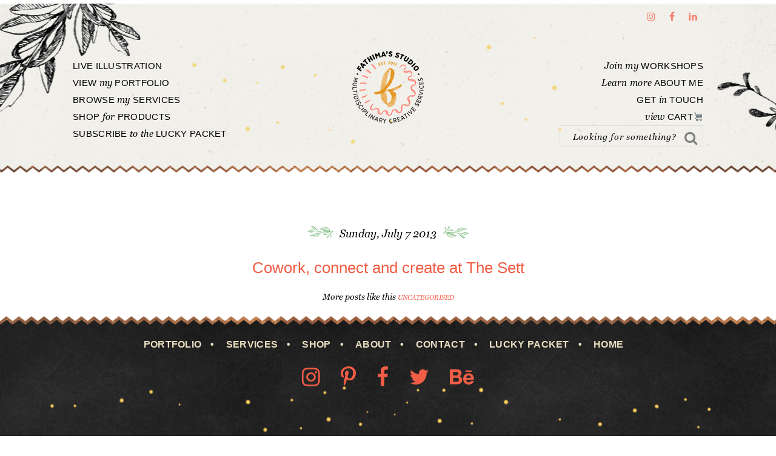

--- FILE ---
content_type: text/html; charset=UTF-8
request_url: https://fathimasstudio.com/tag/freelancers/
body_size: 10615
content:
<!DOCTYPE html>
<html lang="en-GB">
<head >
<meta charset="UTF-8" />
<meta name="viewport" content="width=device-width, initial-scale=1" />
<meta name='robots' content='index, follow, max-image-preview:large, max-snippet:-1, max-video-preview:-1' />

	<!-- This site is optimized with the Yoast SEO plugin v19.7.1 - https://yoast.com/wordpress/plugins/seo/ -->
	<title>freelancers Archives - Fathima&#039;s Studio</title>
	<link rel="canonical" href="https://fathimasstudio.com/tag/freelancers/" />
	<meta property="og:locale" content="en_GB" />
	<meta property="og:type" content="article" />
	<meta property="og:title" content="freelancers Archives - Fathima&#039;s Studio" />
	<meta property="og:url" content="https://fathimasstudio.com/tag/freelancers/" />
	<meta property="og:site_name" content="Fathima&#039;s Studio" />
	<meta name="twitter:card" content="summary" />
	<meta name="twitter:site" content="@noodlesndoodles" />
	<script type="application/ld+json" class="yoast-schema-graph">{"@context":"https://schema.org","@graph":[{"@type":"CollectionPage","@id":"https://fathimasstudio.com/tag/freelancers/","url":"https://fathimasstudio.com/tag/freelancers/","name":"freelancers Archives - Fathima&#039;s Studio","isPartOf":{"@id":"https://fathimasstudio.com/#website"},"primaryImageOfPage":{"@id":"https://fathimasstudio.com/tag/freelancers/#primaryimage"},"image":{"@id":"https://fathimasstudio.com/tag/freelancers/#primaryimage"},"thumbnailUrl":"https://fathimasstudio.com/wp-content/uploads/2013/07/happinessis_thesett01-2.jpg","breadcrumb":{"@id":"https://fathimasstudio.com/tag/freelancers/#breadcrumb"},"inLanguage":"en-GB"},{"@type":"ImageObject","inLanguage":"en-GB","@id":"https://fathimasstudio.com/tag/freelancers/#primaryimage","url":"https://fathimasstudio.com/wp-content/uploads/2013/07/happinessis_thesett01-2.jpg","contentUrl":"https://fathimasstudio.com/wp-content/uploads/2013/07/happinessis_thesett01-2.jpg","width":600,"height":490},{"@type":"BreadcrumbList","@id":"https://fathimasstudio.com/tag/freelancers/#breadcrumb","itemListElement":[{"@type":"ListItem","position":1,"name":"Home","item":"https://fathimasstudio.com/"},{"@type":"ListItem","position":2,"name":"freelancers"}]},{"@type":"WebSite","@id":"https://fathimasstudio.com/#website","url":"https://fathimasstudio.com/","name":"Fathima&#039;s Studio","description":"Multi-disciplinary Creative Services: Art, Design, Live Illustration","potentialAction":[{"@type":"SearchAction","target":{"@type":"EntryPoint","urlTemplate":"https://fathimasstudio.com/?s={search_term_string}"},"query-input":"required name=search_term_string"}],"inLanguage":"en-GB"}]}</script>
	<!-- / Yoast SEO plugin. -->


<link rel='dns-prefetch' href='//maxcdn.bootstrapcdn.com' />
<link rel='dns-prefetch' href='//s.w.org' />
<link rel="alternate" type="application/rss+xml" title="Fathima&#039;s Studio &raquo; Feed" href="https://fathimasstudio.com/feed/" />
<link rel="alternate" type="application/rss+xml" title="Fathima&#039;s Studio &raquo; Comments Feed" href="https://fathimasstudio.com/comments/feed/" />
<link rel="alternate" type="application/rss+xml" title="Fathima&#039;s Studio &raquo; freelancers Tag Feed" href="https://fathimasstudio.com/tag/freelancers/feed/" />
		<!-- This site uses the Google Analytics by ExactMetrics plugin v8.11.1 - Using Analytics tracking - https://www.exactmetrics.com/ -->
							<script src="//www.googletagmanager.com/gtag/js?id=G-5Z667KSZFV"  data-cfasync="false" data-wpfc-render="false" type="text/javascript" async></script>
			<script data-cfasync="false" data-wpfc-render="false" type="text/javascript">
				var em_version = '8.11.1';
				var em_track_user = true;
				var em_no_track_reason = '';
								var ExactMetricsDefaultLocations = {"page_location":"https:\/\/fathimasstudio.com\/tag\/freelancers\/"};
								if ( typeof ExactMetricsPrivacyGuardFilter === 'function' ) {
					var ExactMetricsLocations = (typeof ExactMetricsExcludeQuery === 'object') ? ExactMetricsPrivacyGuardFilter( ExactMetricsExcludeQuery ) : ExactMetricsPrivacyGuardFilter( ExactMetricsDefaultLocations );
				} else {
					var ExactMetricsLocations = (typeof ExactMetricsExcludeQuery === 'object') ? ExactMetricsExcludeQuery : ExactMetricsDefaultLocations;
				}

								var disableStrs = [
										'ga-disable-G-5Z667KSZFV',
									];

				/* Function to detect opted out users */
				function __gtagTrackerIsOptedOut() {
					for (var index = 0; index < disableStrs.length; index++) {
						if (document.cookie.indexOf(disableStrs[index] + '=true') > -1) {
							return true;
						}
					}

					return false;
				}

				/* Disable tracking if the opt-out cookie exists. */
				if (__gtagTrackerIsOptedOut()) {
					for (var index = 0; index < disableStrs.length; index++) {
						window[disableStrs[index]] = true;
					}
				}

				/* Opt-out function */
				function __gtagTrackerOptout() {
					for (var index = 0; index < disableStrs.length; index++) {
						document.cookie = disableStrs[index] + '=true; expires=Thu, 31 Dec 2099 23:59:59 UTC; path=/';
						window[disableStrs[index]] = true;
					}
				}

				if ('undefined' === typeof gaOptout) {
					function gaOptout() {
						__gtagTrackerOptout();
					}
				}
								window.dataLayer = window.dataLayer || [];

				window.ExactMetricsDualTracker = {
					helpers: {},
					trackers: {},
				};
				if (em_track_user) {
					function __gtagDataLayer() {
						dataLayer.push(arguments);
					}

					function __gtagTracker(type, name, parameters) {
						if (!parameters) {
							parameters = {};
						}

						if (parameters.send_to) {
							__gtagDataLayer.apply(null, arguments);
							return;
						}

						if (type === 'event') {
														parameters.send_to = exactmetrics_frontend.v4_id;
							var hookName = name;
							if (typeof parameters['event_category'] !== 'undefined') {
								hookName = parameters['event_category'] + ':' + name;
							}

							if (typeof ExactMetricsDualTracker.trackers[hookName] !== 'undefined') {
								ExactMetricsDualTracker.trackers[hookName](parameters);
							} else {
								__gtagDataLayer('event', name, parameters);
							}
							
						} else {
							__gtagDataLayer.apply(null, arguments);
						}
					}

					__gtagTracker('js', new Date());
					__gtagTracker('set', {
						'developer_id.dNDMyYj': true,
											});
					if ( ExactMetricsLocations.page_location ) {
						__gtagTracker('set', ExactMetricsLocations);
					}
										__gtagTracker('config', 'G-5Z667KSZFV', {"forceSSL":"true"} );
										window.gtag = __gtagTracker;										(function () {
						/* https://developers.google.com/analytics/devguides/collection/analyticsjs/ */
						/* ga and __gaTracker compatibility shim. */
						var noopfn = function () {
							return null;
						};
						var newtracker = function () {
							return new Tracker();
						};
						var Tracker = function () {
							return null;
						};
						var p = Tracker.prototype;
						p.get = noopfn;
						p.set = noopfn;
						p.send = function () {
							var args = Array.prototype.slice.call(arguments);
							args.unshift('send');
							__gaTracker.apply(null, args);
						};
						var __gaTracker = function () {
							var len = arguments.length;
							if (len === 0) {
								return;
							}
							var f = arguments[len - 1];
							if (typeof f !== 'object' || f === null || typeof f.hitCallback !== 'function') {
								if ('send' === arguments[0]) {
									var hitConverted, hitObject = false, action;
									if ('event' === arguments[1]) {
										if ('undefined' !== typeof arguments[3]) {
											hitObject = {
												'eventAction': arguments[3],
												'eventCategory': arguments[2],
												'eventLabel': arguments[4],
												'value': arguments[5] ? arguments[5] : 1,
											}
										}
									}
									if ('pageview' === arguments[1]) {
										if ('undefined' !== typeof arguments[2]) {
											hitObject = {
												'eventAction': 'page_view',
												'page_path': arguments[2],
											}
										}
									}
									if (typeof arguments[2] === 'object') {
										hitObject = arguments[2];
									}
									if (typeof arguments[5] === 'object') {
										Object.assign(hitObject, arguments[5]);
									}
									if ('undefined' !== typeof arguments[1].hitType) {
										hitObject = arguments[1];
										if ('pageview' === hitObject.hitType) {
											hitObject.eventAction = 'page_view';
										}
									}
									if (hitObject) {
										action = 'timing' === arguments[1].hitType ? 'timing_complete' : hitObject.eventAction;
										hitConverted = mapArgs(hitObject);
										__gtagTracker('event', action, hitConverted);
									}
								}
								return;
							}

							function mapArgs(args) {
								var arg, hit = {};
								var gaMap = {
									'eventCategory': 'event_category',
									'eventAction': 'event_action',
									'eventLabel': 'event_label',
									'eventValue': 'event_value',
									'nonInteraction': 'non_interaction',
									'timingCategory': 'event_category',
									'timingVar': 'name',
									'timingValue': 'value',
									'timingLabel': 'event_label',
									'page': 'page_path',
									'location': 'page_location',
									'title': 'page_title',
									'referrer' : 'page_referrer',
								};
								for (arg in args) {
																		if (!(!args.hasOwnProperty(arg) || !gaMap.hasOwnProperty(arg))) {
										hit[gaMap[arg]] = args[arg];
									} else {
										hit[arg] = args[arg];
									}
								}
								return hit;
							}

							try {
								f.hitCallback();
							} catch (ex) {
							}
						};
						__gaTracker.create = newtracker;
						__gaTracker.getByName = newtracker;
						__gaTracker.getAll = function () {
							return [];
						};
						__gaTracker.remove = noopfn;
						__gaTracker.loaded = true;
						window['__gaTracker'] = __gaTracker;
					})();
									} else {
										console.log("");
					(function () {
						function __gtagTracker() {
							return null;
						}

						window['__gtagTracker'] = __gtagTracker;
						window['gtag'] = __gtagTracker;
					})();
									}
			</script>
							<!-- / Google Analytics by ExactMetrics -->
		<script type="text/javascript">
window._wpemojiSettings = {"baseUrl":"https:\/\/s.w.org\/images\/core\/emoji\/14.0.0\/72x72\/","ext":".png","svgUrl":"https:\/\/s.w.org\/images\/core\/emoji\/14.0.0\/svg\/","svgExt":".svg","source":{"concatemoji":"https:\/\/fathimasstudio.com\/wp-includes\/js\/wp-emoji-release.min.js?ver=05d29a95261b34971a0c22dc238bffc0"}};
/*! This file is auto-generated */
!function(e,a,t){var n,r,o,i=a.createElement("canvas"),p=i.getContext&&i.getContext("2d");function s(e,t){var a=String.fromCharCode,e=(p.clearRect(0,0,i.width,i.height),p.fillText(a.apply(this,e),0,0),i.toDataURL());return p.clearRect(0,0,i.width,i.height),p.fillText(a.apply(this,t),0,0),e===i.toDataURL()}function c(e){var t=a.createElement("script");t.src=e,t.defer=t.type="text/javascript",a.getElementsByTagName("head")[0].appendChild(t)}for(o=Array("flag","emoji"),t.supports={everything:!0,everythingExceptFlag:!0},r=0;r<o.length;r++)t.supports[o[r]]=function(e){if(!p||!p.fillText)return!1;switch(p.textBaseline="top",p.font="600 32px Arial",e){case"flag":return s([127987,65039,8205,9895,65039],[127987,65039,8203,9895,65039])?!1:!s([55356,56826,55356,56819],[55356,56826,8203,55356,56819])&&!s([55356,57332,56128,56423,56128,56418,56128,56421,56128,56430,56128,56423,56128,56447],[55356,57332,8203,56128,56423,8203,56128,56418,8203,56128,56421,8203,56128,56430,8203,56128,56423,8203,56128,56447]);case"emoji":return!s([129777,127995,8205,129778,127999],[129777,127995,8203,129778,127999])}return!1}(o[r]),t.supports.everything=t.supports.everything&&t.supports[o[r]],"flag"!==o[r]&&(t.supports.everythingExceptFlag=t.supports.everythingExceptFlag&&t.supports[o[r]]);t.supports.everythingExceptFlag=t.supports.everythingExceptFlag&&!t.supports.flag,t.DOMReady=!1,t.readyCallback=function(){t.DOMReady=!0},t.supports.everything||(n=function(){t.readyCallback()},a.addEventListener?(a.addEventListener("DOMContentLoaded",n,!1),e.addEventListener("load",n,!1)):(e.attachEvent("onload",n),a.attachEvent("onreadystatechange",function(){"complete"===a.readyState&&t.readyCallback()})),(e=t.source||{}).concatemoji?c(e.concatemoji):e.wpemoji&&e.twemoji&&(c(e.twemoji),c(e.wpemoji)))}(window,document,window._wpemojiSettings);
</script>
<style type="text/css">
img.wp-smiley,
img.emoji {
	display: inline !important;
	border: none !important;
	box-shadow: none !important;
	height: 1em !important;
	width: 1em !important;
	margin: 0 0.07em !important;
	vertical-align: -0.1em !important;
	background: none !important;
	padding: 0 !important;
}
</style>
	<link rel='stylesheet' id='jquery.bxslider-css'  href='//fathimasstudio.com/wp-content/plugins/testimonials-widget/includes/libraries/testimonials-widget/includes/libraries/bxslider-4/dist/jquery.bxslider.css?ver=05d29a95261b34971a0c22dc238bffc0' type='text/css' media='all' />
<link rel='stylesheet' id='Axl_Testimonials_Widget-css'  href='//fathimasstudio.com/wp-content/plugins/testimonials-widget/includes/libraries/testimonials-widget/assets/css/testimonials-widget.css?ver=05d29a95261b34971a0c22dc238bffc0' type='text/css' media='all' />
<link rel='stylesheet' id='Axl_Testimonials_Widget_Premium-css'  href='//fathimasstudio.com/wp-content/plugins/testimonials-widget/assets/css/testimonials-widget-premium.css?ver=05d29a95261b34971a0c22dc238bffc0' type='text/css' media='all' />
<link rel='stylesheet' id='testimonials-widget-premium-form-css'  href='//fathimasstudio.com/wp-content/plugins/testimonials-widget/assets/css/testimonials-widget-premium-form.css?ver=05d29a95261b34971a0c22dc238bffc0' type='text/css' media='all' />
<link rel='stylesheet' id='wp-block-library-css'  href='https://fathimasstudio.com/wp-includes/css/dist/block-library/style.min.css?ver=05d29a95261b34971a0c22dc238bffc0' type='text/css' media='all' />
<link rel='stylesheet' id='wc-blocks-vendors-style-css'  href='https://fathimasstudio.com/wp-content/plugins/woo-gutenberg-products-block/build/wc-blocks-vendors-style.css?ver=8.6.0' type='text/css' media='all' />
<link rel='stylesheet' id='wc-blocks-style-css'  href='https://fathimasstudio.com/wp-content/plugins/woo-gutenberg-products-block/build/wc-blocks-style.css?ver=8.6.0' type='text/css' media='all' />
<style id='global-styles-inline-css' type='text/css'>
body{--wp--preset--color--black: #000000;--wp--preset--color--cyan-bluish-gray: #abb8c3;--wp--preset--color--white: #ffffff;--wp--preset--color--pale-pink: #f78da7;--wp--preset--color--vivid-red: #cf2e2e;--wp--preset--color--luminous-vivid-orange: #ff6900;--wp--preset--color--luminous-vivid-amber: #fcb900;--wp--preset--color--light-green-cyan: #7bdcb5;--wp--preset--color--vivid-green-cyan: #00d084;--wp--preset--color--pale-cyan-blue: #8ed1fc;--wp--preset--color--vivid-cyan-blue: #0693e3;--wp--preset--color--vivid-purple: #9b51e0;--wp--preset--gradient--vivid-cyan-blue-to-vivid-purple: linear-gradient(135deg,rgba(6,147,227,1) 0%,rgb(155,81,224) 100%);--wp--preset--gradient--light-green-cyan-to-vivid-green-cyan: linear-gradient(135deg,rgb(122,220,180) 0%,rgb(0,208,130) 100%);--wp--preset--gradient--luminous-vivid-amber-to-luminous-vivid-orange: linear-gradient(135deg,rgba(252,185,0,1) 0%,rgba(255,105,0,1) 100%);--wp--preset--gradient--luminous-vivid-orange-to-vivid-red: linear-gradient(135deg,rgba(255,105,0,1) 0%,rgb(207,46,46) 100%);--wp--preset--gradient--very-light-gray-to-cyan-bluish-gray: linear-gradient(135deg,rgb(238,238,238) 0%,rgb(169,184,195) 100%);--wp--preset--gradient--cool-to-warm-spectrum: linear-gradient(135deg,rgb(74,234,220) 0%,rgb(151,120,209) 20%,rgb(207,42,186) 40%,rgb(238,44,130) 60%,rgb(251,105,98) 80%,rgb(254,248,76) 100%);--wp--preset--gradient--blush-light-purple: linear-gradient(135deg,rgb(255,206,236) 0%,rgb(152,150,240) 100%);--wp--preset--gradient--blush-bordeaux: linear-gradient(135deg,rgb(254,205,165) 0%,rgb(254,45,45) 50%,rgb(107,0,62) 100%);--wp--preset--gradient--luminous-dusk: linear-gradient(135deg,rgb(255,203,112) 0%,rgb(199,81,192) 50%,rgb(65,88,208) 100%);--wp--preset--gradient--pale-ocean: linear-gradient(135deg,rgb(255,245,203) 0%,rgb(182,227,212) 50%,rgb(51,167,181) 100%);--wp--preset--gradient--electric-grass: linear-gradient(135deg,rgb(202,248,128) 0%,rgb(113,206,126) 100%);--wp--preset--gradient--midnight: linear-gradient(135deg,rgb(2,3,129) 0%,rgb(40,116,252) 100%);--wp--preset--duotone--dark-grayscale: url('#wp-duotone-dark-grayscale');--wp--preset--duotone--grayscale: url('#wp-duotone-grayscale');--wp--preset--duotone--purple-yellow: url('#wp-duotone-purple-yellow');--wp--preset--duotone--blue-red: url('#wp-duotone-blue-red');--wp--preset--duotone--midnight: url('#wp-duotone-midnight');--wp--preset--duotone--magenta-yellow: url('#wp-duotone-magenta-yellow');--wp--preset--duotone--purple-green: url('#wp-duotone-purple-green');--wp--preset--duotone--blue-orange: url('#wp-duotone-blue-orange');--wp--preset--font-size--small: 13px;--wp--preset--font-size--medium: 20px;--wp--preset--font-size--large: 36px;--wp--preset--font-size--x-large: 42px;}.has-black-color{color: var(--wp--preset--color--black) !important;}.has-cyan-bluish-gray-color{color: var(--wp--preset--color--cyan-bluish-gray) !important;}.has-white-color{color: var(--wp--preset--color--white) !important;}.has-pale-pink-color{color: var(--wp--preset--color--pale-pink) !important;}.has-vivid-red-color{color: var(--wp--preset--color--vivid-red) !important;}.has-luminous-vivid-orange-color{color: var(--wp--preset--color--luminous-vivid-orange) !important;}.has-luminous-vivid-amber-color{color: var(--wp--preset--color--luminous-vivid-amber) !important;}.has-light-green-cyan-color{color: var(--wp--preset--color--light-green-cyan) !important;}.has-vivid-green-cyan-color{color: var(--wp--preset--color--vivid-green-cyan) !important;}.has-pale-cyan-blue-color{color: var(--wp--preset--color--pale-cyan-blue) !important;}.has-vivid-cyan-blue-color{color: var(--wp--preset--color--vivid-cyan-blue) !important;}.has-vivid-purple-color{color: var(--wp--preset--color--vivid-purple) !important;}.has-black-background-color{background-color: var(--wp--preset--color--black) !important;}.has-cyan-bluish-gray-background-color{background-color: var(--wp--preset--color--cyan-bluish-gray) !important;}.has-white-background-color{background-color: var(--wp--preset--color--white) !important;}.has-pale-pink-background-color{background-color: var(--wp--preset--color--pale-pink) !important;}.has-vivid-red-background-color{background-color: var(--wp--preset--color--vivid-red) !important;}.has-luminous-vivid-orange-background-color{background-color: var(--wp--preset--color--luminous-vivid-orange) !important;}.has-luminous-vivid-amber-background-color{background-color: var(--wp--preset--color--luminous-vivid-amber) !important;}.has-light-green-cyan-background-color{background-color: var(--wp--preset--color--light-green-cyan) !important;}.has-vivid-green-cyan-background-color{background-color: var(--wp--preset--color--vivid-green-cyan) !important;}.has-pale-cyan-blue-background-color{background-color: var(--wp--preset--color--pale-cyan-blue) !important;}.has-vivid-cyan-blue-background-color{background-color: var(--wp--preset--color--vivid-cyan-blue) !important;}.has-vivid-purple-background-color{background-color: var(--wp--preset--color--vivid-purple) !important;}.has-black-border-color{border-color: var(--wp--preset--color--black) !important;}.has-cyan-bluish-gray-border-color{border-color: var(--wp--preset--color--cyan-bluish-gray) !important;}.has-white-border-color{border-color: var(--wp--preset--color--white) !important;}.has-pale-pink-border-color{border-color: var(--wp--preset--color--pale-pink) !important;}.has-vivid-red-border-color{border-color: var(--wp--preset--color--vivid-red) !important;}.has-luminous-vivid-orange-border-color{border-color: var(--wp--preset--color--luminous-vivid-orange) !important;}.has-luminous-vivid-amber-border-color{border-color: var(--wp--preset--color--luminous-vivid-amber) !important;}.has-light-green-cyan-border-color{border-color: var(--wp--preset--color--light-green-cyan) !important;}.has-vivid-green-cyan-border-color{border-color: var(--wp--preset--color--vivid-green-cyan) !important;}.has-pale-cyan-blue-border-color{border-color: var(--wp--preset--color--pale-cyan-blue) !important;}.has-vivid-cyan-blue-border-color{border-color: var(--wp--preset--color--vivid-cyan-blue) !important;}.has-vivid-purple-border-color{border-color: var(--wp--preset--color--vivid-purple) !important;}.has-vivid-cyan-blue-to-vivid-purple-gradient-background{background: var(--wp--preset--gradient--vivid-cyan-blue-to-vivid-purple) !important;}.has-light-green-cyan-to-vivid-green-cyan-gradient-background{background: var(--wp--preset--gradient--light-green-cyan-to-vivid-green-cyan) !important;}.has-luminous-vivid-amber-to-luminous-vivid-orange-gradient-background{background: var(--wp--preset--gradient--luminous-vivid-amber-to-luminous-vivid-orange) !important;}.has-luminous-vivid-orange-to-vivid-red-gradient-background{background: var(--wp--preset--gradient--luminous-vivid-orange-to-vivid-red) !important;}.has-very-light-gray-to-cyan-bluish-gray-gradient-background{background: var(--wp--preset--gradient--very-light-gray-to-cyan-bluish-gray) !important;}.has-cool-to-warm-spectrum-gradient-background{background: var(--wp--preset--gradient--cool-to-warm-spectrum) !important;}.has-blush-light-purple-gradient-background{background: var(--wp--preset--gradient--blush-light-purple) !important;}.has-blush-bordeaux-gradient-background{background: var(--wp--preset--gradient--blush-bordeaux) !important;}.has-luminous-dusk-gradient-background{background: var(--wp--preset--gradient--luminous-dusk) !important;}.has-pale-ocean-gradient-background{background: var(--wp--preset--gradient--pale-ocean) !important;}.has-electric-grass-gradient-background{background: var(--wp--preset--gradient--electric-grass) !important;}.has-midnight-gradient-background{background: var(--wp--preset--gradient--midnight) !important;}.has-small-font-size{font-size: var(--wp--preset--font-size--small) !important;}.has-medium-font-size{font-size: var(--wp--preset--font-size--medium) !important;}.has-large-font-size{font-size: var(--wp--preset--font-size--large) !important;}.has-x-large-font-size{font-size: var(--wp--preset--font-size--x-large) !important;}
</style>
<link rel='stylesheet' id='otw-portfolio-css'  href='https://fathimasstudio.com/wp-content/plugins/otw-portfolio-light/css/otw-portfolio.css?ver=2.0' type='text/css' media='all' />
<link rel='stylesheet' id='woocommerce-layout-css'  href='https://fathimasstudio.com/wp-content/plugins/woocommerce/assets/css/woocommerce-layout.css?ver=6.9.4' type='text/css' media='all' />
<link rel='stylesheet' id='woocommerce-smallscreen-css'  href='https://fathimasstudio.com/wp-content/plugins/woocommerce/assets/css/woocommerce-smallscreen.css?ver=6.9.4' type='text/css' media='only screen and (max-width: 768px)' />
<link rel='stylesheet' id='woocommerce-general-css'  href='https://fathimasstudio.com/wp-content/plugins/woocommerce/assets/css/woocommerce.css?ver=6.9.4' type='text/css' media='all' />
<style id='woocommerce-inline-inline-css' type='text/css'>
.woocommerce form .form-row .required { visibility: visible; }
</style>
<link rel='stylesheet' id='dashicons-css'  href='https://fathimasstudio.com/wp-includes/css/dashicons.min.css?ver=05d29a95261b34971a0c22dc238bffc0' type='text/css' media='all' />
<link rel='stylesheet' id='font-awesome-css'  href='//maxcdn.bootstrapcdn.com/font-awesome/latest/css/font-awesome.min.css?ver=05d29a95261b34971a0c22dc238bffc0' type='text/css' media='all' />
<style id='akismet-widget-style-inline-css' type='text/css'>

			.a-stats {
				--akismet-color-mid-green: #357b49;
				--akismet-color-white: #fff;
				--akismet-color-light-grey: #f6f7f7;

				max-width: 350px;
				width: auto;
			}

			.a-stats * {
				all: unset;
				box-sizing: border-box;
			}

			.a-stats strong {
				font-weight: 600;
			}

			.a-stats a.a-stats__link,
			.a-stats a.a-stats__link:visited,
			.a-stats a.a-stats__link:active {
				background: var(--akismet-color-mid-green);
				border: none;
				box-shadow: none;
				border-radius: 8px;
				color: var(--akismet-color-white);
				cursor: pointer;
				display: block;
				font-family: -apple-system, BlinkMacSystemFont, 'Segoe UI', 'Roboto', 'Oxygen-Sans', 'Ubuntu', 'Cantarell', 'Helvetica Neue', sans-serif;
				font-weight: 500;
				padding: 12px;
				text-align: center;
				text-decoration: none;
				transition: all 0.2s ease;
			}

			/* Extra specificity to deal with TwentyTwentyOne focus style */
			.widget .a-stats a.a-stats__link:focus {
				background: var(--akismet-color-mid-green);
				color: var(--akismet-color-white);
				text-decoration: none;
			}

			.a-stats a.a-stats__link:hover {
				filter: brightness(110%);
				box-shadow: 0 4px 12px rgba(0, 0, 0, 0.06), 0 0 2px rgba(0, 0, 0, 0.16);
			}

			.a-stats .count {
				color: var(--akismet-color-white);
				display: block;
				font-size: 1.5em;
				line-height: 1.4;
				padding: 0 13px;
				white-space: nowrap;
			}
		
</style>
<link rel='stylesheet' id='swank-theme-css'  href='https://fathimasstudio.com/wp-content/themes/swank/style.css?ver=1.0.0' type='text/css' media='all' />
<script type='text/javascript' src='https://fathimasstudio.com/wp-content/plugins/google-analytics-dashboard-for-wp/assets/js/frontend-gtag.min.js?ver=8.11.1' id='exactmetrics-frontend-script-js'></script>
<script data-cfasync="false" data-wpfc-render="false" type="text/javascript" id='exactmetrics-frontend-script-js-extra'>/* <![CDATA[ */
var exactmetrics_frontend = {"js_events_tracking":"true","download_extensions":"zip,mp3,mpeg,pdf,docx,pptx,xlsx,rar","inbound_paths":"[{\"path\":\"\\\/go\\\/\",\"label\":\"affiliate\"},{\"path\":\"\\\/recommend\\\/\",\"label\":\"affiliate\"}]","home_url":"https:\/\/fathimasstudio.com","hash_tracking":"false","v4_id":"G-5Z667KSZFV"};/* ]]> */
</script>
<script type='text/javascript' src='https://fathimasstudio.com/wp-includes/js/jquery/jquery.min.js?ver=3.6.0' id='jquery-core-js'></script>
<script type='text/javascript' src='https://fathimasstudio.com/wp-includes/js/jquery/jquery-migrate.min.js?ver=3.3.2' id='jquery-migrate-js'></script>
<link rel="https://api.w.org/" href="https://fathimasstudio.com/wp-json/" /><link rel="alternate" type="application/json" href="https://fathimasstudio.com/wp-json/wp/v2/tags/3077" /><link rel="EditURI" type="application/rsd+xml" title="RSD" href="https://fathimasstudio.com/xmlrpc.php?rsd" />
<link rel="wlwmanifest" type="application/wlwmanifest+xml" href="https://fathimasstudio.com/wp-includes/wlwmanifest.xml" /> 

<link rel="pingback" href="https://fathimasstudio.com/xmlrpc.php" />
<script src='https://www.google.com/recaptcha/api.js'></script>
<style type="text/css">.site-title a { background: url(https://fathimasstudio.com/wp-content/uploads/2025/05/fathimas-studio-logo-icon-oct-2024-800pxweb.png) no-repeat !important; }</style>
	<noscript><style>.woocommerce-product-gallery{ opacity: 1 !important; }</style></noscript>
	
<!-- WordPress Facebook Integration Begin -->

<script type='text/javascript'>
!function(f,b,e,v,n,t,s){if(f.fbq)return;n=f.fbq=function(){n.callMethod?
n.callMethod.apply(n,arguments):n.queue.push(arguments)};if(!f._fbq)f._fbq=n;
n.push=n;n.loaded=!0;n.version='2.0';n.queue=[];t=b.createElement(e);t.async=!0;
t.src=v;s=b.getElementsByTagName(e)[0];s.parentNode.insertBefore(t,s)}(window,
document,'script','https://connect.facebook.net/en_US/fbevents.js');
</script>

<script>
fbq('init', '2095707200459329', {}, {
    "agent": "wordpress-6.0.11-1.7.7"
});

fbq('track', 'PageView', {
    "source": "wordpress",
    "version": "6.0.11",
    "pluginVersion": "1.7.7"
});
</script>
<!-- DO NOT MODIFY -->
<!-- WordPress Facebook Integration end -->
    
<!-- Facebook Pixel Code -->
<noscript>
<img height="1" width="1" style="display:none" alt="fbpx"
src="https://www.facebook.com/tr?id=2095707200459329&ev=PageView&noscript=1"/>
</noscript>
<!-- DO NOT MODIFY -->
<!-- End Facebook Pixel Code -->
    <link rel="icon" href="https://fathimasstudio.com/wp-content/uploads/2016/02/favicon.png" sizes="32x32" />
<link rel="icon" href="https://fathimasstudio.com/wp-content/uploads/2016/02/favicon.png" sizes="192x192" />
<link rel="apple-touch-icon" href="https://fathimasstudio.com/wp-content/uploads/2016/02/favicon.png" />
<meta name="msapplication-TileImage" content="https://fathimasstudio.com/wp-content/uploads/2016/02/favicon.png" />
		<style type="text/css" id="wp-custom-css">
			/*
You can add your own CSS here.

Click the help icon above to learn more.
*/


li.outofstock .price:after {
    content: "Sold out";
    font-size: 2.5em;
    background: rgba(0, 0, 0, 0);
    text-transform: uppercase;
    text-shadow: 0px 0px 0 #000, px 0px 0 #000, px 0px 0 #000, 0px px 0 #000;
    position: absolute;
    width: 100%;
    text-align: center;
    display: block;
    color: #f15d45;
    opacity: 0.8;
    line-height: normal;
    top: 30%;

}

input[type="button"].ninja-forms-field {
	background-color: #f4806e !important;
	color: #ffffff !important;
}		</style>
		<!-- WooCommerce Google Analytics Integration -->
		<script type='text/javascript'>
			var gaProperty = 'UA-74855529-1';
			var disableStr = 'ga-disable-' + gaProperty;
			if ( document.cookie.indexOf( disableStr + '=true' ) > -1 ) {
				window[disableStr] = true;
			}
			function gaOptout() {
				document.cookie = disableStr + '=true; expires=Thu, 31 Dec 2099 23:59:59 UTC; path=/';
				window[disableStr] = true;
			}
		</script><script async src="https://www.googletagmanager.com/gtag/js?id=UA-74855529-1"></script>
		<script>
		window.dataLayer = window.dataLayer || [];
		function gtag(){dataLayer.push(arguments);}
		gtag('js', new Date());
		gtag('set', 'developer_id.dOGY3NW', true);

		gtag('config', 'UA-74855529-1', {
			'allow_google_signals': true,
			'link_attribution': true,
			'anonymize_ip': true,
			'linker':{
				'domains': [],
				'allow_incoming': true,
			},
			'custom_map': {
				'dimension1': 'logged_in'
			},
			'logged_in': 'no'
		} );

		
		</script>
		
		<!-- /WooCommerce Google Analytics Integration --></head>
<body class="archive tag tag-freelancers tag-3077 theme-genesis woocommerce-no-js custom-header header-image full-width-content genesis-breadcrumbs-hidden genesis-footer-widgets-visible"><svg xmlns="http://www.w3.org/2000/svg" viewBox="0 0 0 0" width="0" height="0" focusable="false" role="none" style="visibility: hidden; position: absolute; left: -9999px; overflow: hidden;" ><defs><filter id="wp-duotone-dark-grayscale"><feColorMatrix color-interpolation-filters="sRGB" type="matrix" values=" .299 .587 .114 0 0 .299 .587 .114 0 0 .299 .587 .114 0 0 .299 .587 .114 0 0 " /><feComponentTransfer color-interpolation-filters="sRGB" ><feFuncR type="table" tableValues="0 0.49803921568627" /><feFuncG type="table" tableValues="0 0.49803921568627" /><feFuncB type="table" tableValues="0 0.49803921568627" /><feFuncA type="table" tableValues="1 1" /></feComponentTransfer><feComposite in2="SourceGraphic" operator="in" /></filter></defs></svg><svg xmlns="http://www.w3.org/2000/svg" viewBox="0 0 0 0" width="0" height="0" focusable="false" role="none" style="visibility: hidden; position: absolute; left: -9999px; overflow: hidden;" ><defs><filter id="wp-duotone-grayscale"><feColorMatrix color-interpolation-filters="sRGB" type="matrix" values=" .299 .587 .114 0 0 .299 .587 .114 0 0 .299 .587 .114 0 0 .299 .587 .114 0 0 " /><feComponentTransfer color-interpolation-filters="sRGB" ><feFuncR type="table" tableValues="0 1" /><feFuncG type="table" tableValues="0 1" /><feFuncB type="table" tableValues="0 1" /><feFuncA type="table" tableValues="1 1" /></feComponentTransfer><feComposite in2="SourceGraphic" operator="in" /></filter></defs></svg><svg xmlns="http://www.w3.org/2000/svg" viewBox="0 0 0 0" width="0" height="0" focusable="false" role="none" style="visibility: hidden; position: absolute; left: -9999px; overflow: hidden;" ><defs><filter id="wp-duotone-purple-yellow"><feColorMatrix color-interpolation-filters="sRGB" type="matrix" values=" .299 .587 .114 0 0 .299 .587 .114 0 0 .299 .587 .114 0 0 .299 .587 .114 0 0 " /><feComponentTransfer color-interpolation-filters="sRGB" ><feFuncR type="table" tableValues="0.54901960784314 0.98823529411765" /><feFuncG type="table" tableValues="0 1" /><feFuncB type="table" tableValues="0.71764705882353 0.25490196078431" /><feFuncA type="table" tableValues="1 1" /></feComponentTransfer><feComposite in2="SourceGraphic" operator="in" /></filter></defs></svg><svg xmlns="http://www.w3.org/2000/svg" viewBox="0 0 0 0" width="0" height="0" focusable="false" role="none" style="visibility: hidden; position: absolute; left: -9999px; overflow: hidden;" ><defs><filter id="wp-duotone-blue-red"><feColorMatrix color-interpolation-filters="sRGB" type="matrix" values=" .299 .587 .114 0 0 .299 .587 .114 0 0 .299 .587 .114 0 0 .299 .587 .114 0 0 " /><feComponentTransfer color-interpolation-filters="sRGB" ><feFuncR type="table" tableValues="0 1" /><feFuncG type="table" tableValues="0 0.27843137254902" /><feFuncB type="table" tableValues="0.5921568627451 0.27843137254902" /><feFuncA type="table" tableValues="1 1" /></feComponentTransfer><feComposite in2="SourceGraphic" operator="in" /></filter></defs></svg><svg xmlns="http://www.w3.org/2000/svg" viewBox="0 0 0 0" width="0" height="0" focusable="false" role="none" style="visibility: hidden; position: absolute; left: -9999px; overflow: hidden;" ><defs><filter id="wp-duotone-midnight"><feColorMatrix color-interpolation-filters="sRGB" type="matrix" values=" .299 .587 .114 0 0 .299 .587 .114 0 0 .299 .587 .114 0 0 .299 .587 .114 0 0 " /><feComponentTransfer color-interpolation-filters="sRGB" ><feFuncR type="table" tableValues="0 0" /><feFuncG type="table" tableValues="0 0.64705882352941" /><feFuncB type="table" tableValues="0 1" /><feFuncA type="table" tableValues="1 1" /></feComponentTransfer><feComposite in2="SourceGraphic" operator="in" /></filter></defs></svg><svg xmlns="http://www.w3.org/2000/svg" viewBox="0 0 0 0" width="0" height="0" focusable="false" role="none" style="visibility: hidden; position: absolute; left: -9999px; overflow: hidden;" ><defs><filter id="wp-duotone-magenta-yellow"><feColorMatrix color-interpolation-filters="sRGB" type="matrix" values=" .299 .587 .114 0 0 .299 .587 .114 0 0 .299 .587 .114 0 0 .299 .587 .114 0 0 " /><feComponentTransfer color-interpolation-filters="sRGB" ><feFuncR type="table" tableValues="0.78039215686275 1" /><feFuncG type="table" tableValues="0 0.94901960784314" /><feFuncB type="table" tableValues="0.35294117647059 0.47058823529412" /><feFuncA type="table" tableValues="1 1" /></feComponentTransfer><feComposite in2="SourceGraphic" operator="in" /></filter></defs></svg><svg xmlns="http://www.w3.org/2000/svg" viewBox="0 0 0 0" width="0" height="0" focusable="false" role="none" style="visibility: hidden; position: absolute; left: -9999px; overflow: hidden;" ><defs><filter id="wp-duotone-purple-green"><feColorMatrix color-interpolation-filters="sRGB" type="matrix" values=" .299 .587 .114 0 0 .299 .587 .114 0 0 .299 .587 .114 0 0 .299 .587 .114 0 0 " /><feComponentTransfer color-interpolation-filters="sRGB" ><feFuncR type="table" tableValues="0.65098039215686 0.40392156862745" /><feFuncG type="table" tableValues="0 1" /><feFuncB type="table" tableValues="0.44705882352941 0.4" /><feFuncA type="table" tableValues="1 1" /></feComponentTransfer><feComposite in2="SourceGraphic" operator="in" /></filter></defs></svg><svg xmlns="http://www.w3.org/2000/svg" viewBox="0 0 0 0" width="0" height="0" focusable="false" role="none" style="visibility: hidden; position: absolute; left: -9999px; overflow: hidden;" ><defs><filter id="wp-duotone-blue-orange"><feColorMatrix color-interpolation-filters="sRGB" type="matrix" values=" .299 .587 .114 0 0 .299 .587 .114 0 0 .299 .587 .114 0 0 .299 .587 .114 0 0 " /><feComponentTransfer color-interpolation-filters="sRGB" ><feFuncR type="table" tableValues="0.098039215686275 1" /><feFuncG type="table" tableValues="0 0.66274509803922" /><feFuncB type="table" tableValues="0.84705882352941 0.41960784313725" /><feFuncA type="table" tableValues="1 1" /></feComponentTransfer><feComposite in2="SourceGraphic" operator="in" /></filter></defs></svg><div class="site-container"><header class="site-header"><div class="wrap"><div class="top-bar"><div class="wrap"><div class="top-bar-right"><section id="nav_menu-5" class="widget widget_nav_menu"><div class="widget-wrap"></div></section>
<section id="text-21" class="widget widget_text"><div class="widget-wrap">			<div class="textwidget"><a href="https://www.instagram.com/fathimasstudio/" target="_blank" rel="noopener"><i class="fa fa-instagram"></i></a>
<a href="https://www.facebook.com/fathimasstudio" target="_blank" rel="noopener"><i class="fa fa-facebook"></i></a>
<a href="https://www.linkedin.com/in/fathimak/" target="_blank" rel="noopener"><i class="fa fa-linkedin"></i></a>
</div>
		</div></section>
</div></div></div><nav class="nav-primary" aria-label="Main"><div class="wrap"><ul id="menu-primary-navigation" class="menu genesis-nav-menu menu-primary"><li id="menu-item-46879" class="menu-item menu-item-type-post_type menu-item-object-page menu-item-46879"><a href="https://fathimasstudio.com/live-illustration-and-events/"><span ><span class="hovereffect">LIVE ILLUSTRATION</span></span></a></li>
<li id="menu-item-2622" class="menu-item menu-item-type-post_type menu-item-object-page menu-item-2622"><a href="https://fathimasstudio.com/portfolio/"><span ><span class="hovereffect">VIEW <span class="menufont">my</span> PORTFOLIO</span></span></a></li>
<li id="menu-item-2623" class="menu-item menu-item-type-post_type menu-item-object-page menu-item-2623"><a href="https://fathimasstudio.com/services/"><span ><span class="hovereffect">BROWSE <span class="menufont">my</span> SERVICES</span></span></a></li>
<li id="menu-item-2624" class="menu-item menu-item-type-post_type menu-item-object-page menu-item-2624"><a href="https://fathimasstudio.com/shop/"><span ><span class="hovereffect">SHOP <span class="menufont">for</span> PRODUCTS</span></span></a></li>
<li id="menu-item-817" class="menu-item menu-item-type-post_type menu-item-object-page menu-item-817"><a href="https://fathimasstudio.com/subscribe/"><span ><span class="hovereffect">SUBSCRIBE <span class="menufont">to the</span> LUCKY PACKET</span></span></a></li>
</ul></div></nav><div class="title-area"><p class="site-title"><a href="https://fathimasstudio.com/">Fathima&#039;s Studio</a></p><p class="site-description">Multi-disciplinary Creative Services: Art, Design, Live Illustration</p></div><div class="widget-area header-widget-area"><nav class="nav-secondary" aria-label="Secondary"><div class="wrap"><ul id="menu-secondary-navigation" class="menu genesis-nav-menu menu-secondary"><li id="menu-item-17258" class="menu-item menu-item-type-custom menu-item-object-custom menu-item-17258"><a href="https://fathimasstudio.com/workshops/"><span ><span class="hovereffect"> <span class="menufont">Join my</span> WORKSHOPS</span></span></a></li>
<li id="menu-item-2626" class="menu-item menu-item-type-post_type menu-item-object-page menu-item-2626"><a href="https://fathimasstudio.com/about-me/"><span ><span class="hovereffect"> <span class="menufont">Learn more</span> ABOUT ME</span></span></a></li>
<li id="menu-item-2627" class="menu-item menu-item-type-post_type menu-item-object-page menu-item-2627"><a href="https://fathimasstudio.com/contact/"><span ><span class="hovereffect">GET <span class="menufont">in</span> TOUCH</span></span></a></li>
<li id="menu-item-46435" class="menu-item menu-item-type-post_type menu-item-object-page menu-item-46435"><a href="https://fathimasstudio.com/cart/"><span ><span class="hovereffect"><span class="menufont">view</span> CART🛒</span></span></a></li>
<li class="right search"><form class="search-form" method="get" action="https://fathimasstudio.com/" role="search"><input class="search-form-input" type="search" name="s" id="searchform-1" placeholder="Looking for something?"><input class="search-form-submit" type="submit" value="&#xf002;"><meta content="https://fathimasstudio.com/?s={s}"></form></li></ul></div></nav></div></div></header><div class="site-inner"><div class="wrap"><div class="content-sidebar-wrap"><main class="content"><article class="post-2030 post type-post status-publish format-standard has-post-thumbnail category-uncategorised tag-agile-workspace tag-appletree-catalyst-agency tag-durban tag-freelance tag-freelancers tag-the-sett tag-umhlanga tag-where-you-work tag-work entry" aria-label="Cowork, connect and create at The Sett"><header class="entry-header"><p class="entry-meta"><time class="entry-time">Sunday, July 7 2013</time></p><h2 class="entry-title"><a class="entry-title-link" rel="bookmark" href="https://fathimasstudio.com/work-at-se/">Cowork, connect and create at The Sett</a></h2>
</header><div class="entry-content"></div><footer class="entry-footer"><p class="entry-meta"><span class="entry-categories">More posts like this <a href="https://fathimasstudio.com/category/uncategorised/" rel="category tag">Uncategorised</a></span></p></footer></article></main></div></div></div><footer class="site-footer"><div class="wrap"><div class="footer-widgets"><div class="wrap"><div class="widget-area footer-widgets-1 footer-widget-area"><section id="nav_menu-2" class="widget widget_nav_menu"><div class="widget-wrap"><div class="menu-footer-menu-container"><ul id="menu-footer-menu" class="menu"><li id="menu-item-837" class="menu-item menu-item-type-post_type menu-item-object-page menu-item-837"><a href="https://fathimasstudio.com/portfolio/">Portfolio</a></li>
<li id="menu-item-838" class="menu-item menu-item-type-post_type menu-item-object-page menu-item-838"><a href="https://fathimasstudio.com/services/">Services</a></li>
<li id="menu-item-836" class="menu-item menu-item-type-post_type menu-item-object-page menu-item-836"><a href="https://fathimasstudio.com/shop/">SHOP</a></li>
<li id="menu-item-839" class="menu-item menu-item-type-post_type menu-item-object-page menu-item-839"><a href="https://fathimasstudio.com/about-me/">About</a></li>
<li id="menu-item-840" class="menu-item menu-item-type-post_type menu-item-object-page menu-item-840"><a href="https://fathimasstudio.com/contact/">Contact</a></li>
<li id="menu-item-841" class="menu-item menu-item-type-post_type menu-item-object-page menu-item-841"><a href="https://fathimasstudio.com/subscribe/">Lucky Packet</a></li>
<li id="menu-item-6993" class="last menu-item menu-item-type-custom menu-item-object-custom menu-item-home menu-item-6993"><a href="https://fathimasstudio.com/">Home</a></li>
</ul></div></div></section>
<section id="custom_html-3" class="widget_text widget widget_custom_html"><div class="widget_text widget-wrap"><div class="textwidget custom-html-widget"><a href="https://www.instagram.com/fathimasstudio/" target="_blank" rel="noopener"><i class="fa fa-instagram"></i></a>
<a href="https://www.pinterest.com/fathimasstudio" target="_blank" rel="noopener"><i class="fa fa-pinterest-p"></i></a>
<a href="https://www.facebook.com/fathimasstudio" target="_blank" rel="noopener"><i class="fa fa-facebook"></i></a>
<a href="https://twitter.com/noodlesndoodles" target="_blank" rel="noopener"><i class="fa fa-twitter"></i></a>
<a href="https://www.behance.net/fathimak" target="_blank" rel="noopener"><i class="fa fa-behance"></i></a></div></div></section>
</div></div></div><p>© fathima kathrada 2016 <img src="http://www.fathimasstudio.com/wp-content/uploads/2016/01/Footerf.png" alt="Footer Image"> all rights reserved</p></div></footer></div>	<script type="text/javascript">
		(function () {
			var c = document.body.className;
			c = c.replace(/woocommerce-no-js/, 'woocommerce-js');
			document.body.className = c;
		})();
	</script>
	<script type='text/javascript' src='https://fathimasstudio.com/wp-content/plugins/woocommerce/assets/js/jquery-blockui/jquery.blockUI.min.js?ver=2.7.0-wc.6.9.4' id='jquery-blockui-js'></script>
<script type='text/javascript' id='wc-add-to-cart-js-extra'>
/* <![CDATA[ */
var wc_add_to_cart_params = {"ajax_url":"\/wp-admin\/admin-ajax.php","wc_ajax_url":"\/?wc-ajax=%%endpoint%%","i18n_view_cart":"View basket","cart_url":"https:\/\/fathimasstudio.com\/cart\/","is_cart":"","cart_redirect_after_add":"no"};
/* ]]> */
</script>
<script type='text/javascript' src='https://fathimasstudio.com/wp-content/plugins/woocommerce/assets/js/frontend/add-to-cart.min.js?ver=6.9.4' id='wc-add-to-cart-js'></script>
<script type='text/javascript' src='https://fathimasstudio.com/wp-content/plugins/woocommerce/assets/js/js-cookie/js.cookie.min.js?ver=2.1.4-wc.6.9.4' id='js-cookie-js'></script>
<script type='text/javascript' id='woocommerce-js-extra'>
/* <![CDATA[ */
var woocommerce_params = {"ajax_url":"\/wp-admin\/admin-ajax.php","wc_ajax_url":"\/?wc-ajax=%%endpoint%%"};
/* ]]> */
</script>
<script type='text/javascript' src='https://fathimasstudio.com/wp-content/plugins/woocommerce/assets/js/frontend/woocommerce.min.js?ver=6.9.4' id='woocommerce-js'></script>
<script type='text/javascript' id='wc-cart-fragments-js-extra'>
/* <![CDATA[ */
var wc_cart_fragments_params = {"ajax_url":"\/wp-admin\/admin-ajax.php","wc_ajax_url":"\/?wc-ajax=%%endpoint%%","cart_hash_key":"wc_cart_hash_d722c7eb387fbae358d25f382bab30dd","fragment_name":"wc_fragments_d722c7eb387fbae358d25f382bab30dd","request_timeout":"5000"};
/* ]]> */
</script>
<script type='text/javascript' src='https://fathimasstudio.com/wp-content/plugins/woocommerce/assets/js/frontend/cart-fragments.min.js?ver=6.9.4' id='wc-cart-fragments-js'></script>
<script type='text/javascript' src='https://fathimasstudio.com/wp-content/themes/swank/lib/js/responsive-menu.js?ver=1.0.0' id='swank-responsive-menu-js'></script>
<!-- WooCommerce JavaScript -->
<script type="text/javascript">
jQuery(function($) { 

			$( '.add_to_cart_button:not(.product_type_variable, .product_type_grouped)' ).on( 'click', function() {
				gtag( 'event', 'add_to_cart', { 'event_category': 'ecommerce', 'event_label': ($(this).data('product_sku')) ? ($(this).data('product_sku')) : ('#' + $(this).data('product_id')), 'items': [ {'id': ($(this).data('product_sku')) ? ($(this).data('product_sku')) : ('#' + $(this).data('product_id')),'quantity': $(this).data('quantity')} ] } );
			});
		
 });
</script>
</body></html>
